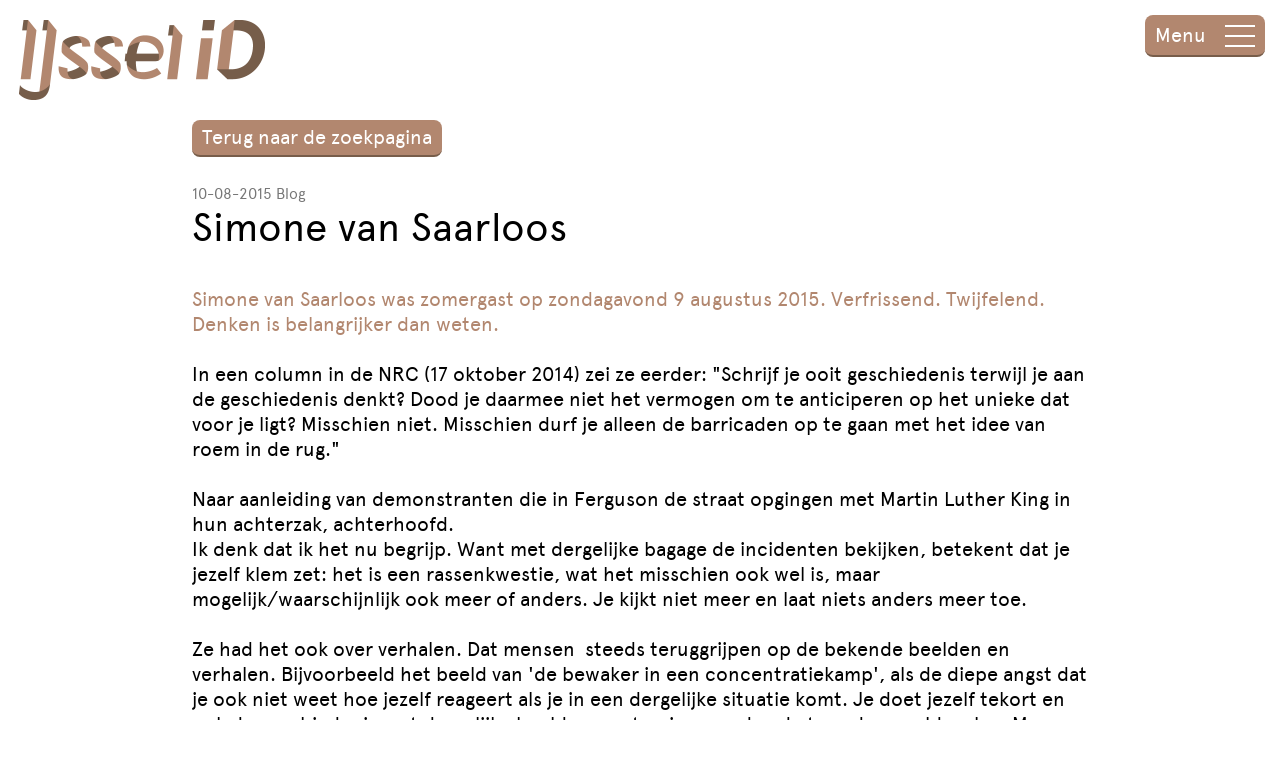

--- FILE ---
content_type: text/html; charset=utf-8
request_url: https://ijsselid.nl/simone-van-saarloos
body_size: 4597
content:
<!doctype html>

<!--[if IE 7]>    <html class="no-js ie7 oldie" lang="nl"   lang="nl" dir="ltr"> <![endif]-->
<!--[if IE 8]>    <html class="no-js ie8 oldie" lang="nl"   lang="nl" dir="ltr"> <![endif]-->
<!--[if gt IE 8]><!--> <html class="no-js" lang="nl"   lang="nl" dir="ltr"> <!--<![endif]-->

<head>
<title>Simone van Saarloos | IJsselID</title>
<meta http-equiv="Content-Type" content="text/html; charset=utf-8" />
<meta name="description" content="Simone van Saarloos was zomergast op zondagavond 9 augustus 2015. Verfrissend. Twijfelend. Denken is belangrijker dan weten. In een column in de NRC (17 oktober 2014) zei ze eerder: &quot;Schrijf je ooit geschiedenis terwijl je aan de geschiedenis denkt? Dood je daarmee niet het vermogen om te anticiperen op het unieke dat voor je ligt? Misschien niet. Misschien durf je alleen de" />
<meta name="generator" content="Drupal 7 (https://www.drupal.org)" />
<link rel="canonical" href="https://ijsselid.nl/simone-van-saarloos" />
<link rel="shortlink" href="https://ijsselid.nl/node/578" />

<link rel="apple-touch-icon" sizes="57x57" href="/apple-touch-icon-57x57.png">
<link rel="apple-touch-icon" sizes="60x60" href="/apple-touch-icon-60x60.png">
<link rel="apple-touch-icon" sizes="72x72" href="/apple-touch-icon-72x72.png">
<link rel="apple-touch-icon" sizes="76x76" href="/apple-touch-icon-76x76.png">
<link rel="apple-touch-icon" sizes="114x114" href="/apple-touch-icon-114x114.png">
<link rel="apple-touch-icon" sizes="120x120" href="/apple-touch-icon-120x120.png">
<link rel="apple-touch-icon" sizes="144x144" href="/apple-touch-icon-144x144.png">
<link rel="apple-touch-icon" sizes="152x152" href="/apple-touch-icon-152x152.png">
<link rel="apple-touch-icon" sizes="180x180" href="/apple-touch-icon-180x180.png">
<link rel="icon" type="image/png" href="/favicon-32x32.png" sizes="32x32">
<link rel="icon" type="image/png" href="/favicon-194x194.png" sizes="194x194">
<link rel="icon" type="image/png" href="/favicon-96x96.png" sizes="96x96">
<link rel="icon" type="image/png" href="/android-chrome-192x192.png" sizes="192x192">
<link rel="icon" type="image/png" href="/favicon-16x16.png" sizes="16x16">
<link rel="manifest" href="/manifest.json">
<meta name="apple-mobile-web-app-title" content="IJsselID">
<meta name="application-name" content="IJsselID">
<meta name="msapplication-TileColor" content="#ffffff">
<meta name="msapplication-TileImage" content="/mstile-144x144.png">
<meta name="theme-color" content="#ffffff">

<meta name="MobileOptimized" content="width">
<meta name="HandheldFriendly" content="true"><meta name="viewport" content="width=device-width, initial-scale=1"><meta http-equiv="cleartype" content="on">
<meta http-equiv="X-UA-Compatible" content="IE=edge,chrome=1">
<link rel="stylesheet" href="https://ijsselid.nl/sites/default/files/css/css_xE-rWrJf-fncB6ztZfd2huxqgxu4WO-qwma6Xer30m4.css" />
<link rel="stylesheet" href="https://ijsselid.nl/sites/default/files/css/css_oyIz-LOQ0_FU61bV3mTutl97T4OaaHeTPoRlmXbg1gw.css" />
<link rel="stylesheet" href="https://ijsselid.nl/sites/default/files/css/css_PGbJgHCUCBf4dg7K9Kt8aAwsApndP4GZ9RuToPy3-Fk.css" />
<link rel="stylesheet" href="https://ijsselid.nl/sites/default/files/css/css_N5o7NmOmBOU73XEKwLEldt1dEWKPEtsGD3_keXaN8Ec.css" />
<!--[if lt IE 9]>
  <script src="https://ijsselid.nl/sites/all/themes/mothership/mothership/js/html5.js"></script>
<![endif]-->
<script src="https://ijsselid.nl/sites/default/files/js/js_bSE4kLArYNtfJBGI9d9JQEN8qBHomO5uZpEqZtKhne0.js"></script>
<script src="https://ijsselid.nl/sites/default/files/js/js_cTm2Ov_O_vvXsxELj2eQq8f1tb-cQVVISFVz4xxY_yE.js"></script>
<script src="https://ijsselid.nl/sites/default/files/js/js_LwWQ-GBf-2EmYwevBE9EUt8xOu5SK02_H-Mj14ciuoU.js"></script>
<script>(function(i,s,o,g,r,a,m){i["GoogleAnalyticsObject"]=r;i[r]=i[r]||function(){(i[r].q=i[r].q||[]).push(arguments)},i[r].l=1*new Date();a=s.createElement(o),m=s.getElementsByTagName(o)[0];a.async=1;a.src=g;m.parentNode.insertBefore(a,m)})(window,document,"script","https://www.google-analytics.com/analytics.js","ga");ga("create", "UA-40609838-5", {"cookieDomain":"auto"});ga("set", "anonymizeIp", true);ga("send", "pageview");</script>
<script src="https://ijsselid.nl/sites/default/files/js/js_i9-mZxF1wrIj_pHo8CcygMfG3cz35Mlm6odAjzL19fk.js"></script>
<script>var _paq = _paq || [];(function(){var u=(("https:" == document.location.protocol) ? "https://piwik.juliusvaart.com/" : "http://piwik.juliusvaart.com/");_paq.push(["setSiteId", "9"]);_paq.push(["setTrackerUrl", u+"piwik.php"]);_paq.push(["setDoNotTrack", 1]);_paq.push(["trackPageView"]);_paq.push(["setIgnoreClasses", ["no-tracking","colorbox"]]);_paq.push(["enableLinkTracking"]);var d=document,g=d.createElement("script"),s=d.getElementsByTagName("script")[0];g.type="text/javascript";g.defer=true;g.async=true;g.src=u+"piwik.js";s.parentNode.insertBefore(g,s);})();</script>
<script src="https://ijsselid.nl/sites/default/files/js/js_y6QqoXnKTxq1D471c-qCnR54GVUhlPdzLZXyR9UoXq8.js"></script>
<script>jQuery.extend(Drupal.settings, {"basePath":"\/","pathPrefix":"","ajaxPageState":{"theme":"ijsselid","theme_token":"CvZM-px5-o2Taz7lRC15hyohHcDCjpF6jkbVukHRJNU","js":{"sites\/all\/modules\/jquery_update\/replace\/jquery\/1.11\/jquery.min.js":1,"misc\/jquery-extend-3.4.0.js":1,"misc\/jquery.once.js":1,"misc\/drupal.js":1,"sites\/all\/modules\/spamspan\/spamspan.js":1,"sites\/all\/modules\/extlink\/extlink.js":1,"public:\/\/languages\/nl_KW-MqJNJC5wvzroLOhK1yK0zHo52bUHYQKgS2oF5V0I.js":1,"sites\/all\/modules\/google_analytics\/googleanalytics.js":1,"0":1,"sites\/all\/modules\/matomo\/matomo.js":1,"1":1,"sites\/all\/themes\/ijsselid\/js\/modernizr.js":1,"sites\/all\/themes\/ijsselid\/js\/gsap\/TweenMax.min.js":1,"sites\/all\/themes\/ijsselid\/js\/imagesloaded.pkgd.min.js":1,"sites\/all\/themes\/ijsselid\/js\/masonry.pkgd.min.js":1,"sites\/all\/themes\/ijsselid\/js\/jquery.fitvids.js":1,"sites\/all\/themes\/ijsselid\/js\/imgLiquid-min.js":1,"sites\/all\/themes\/ijsselid\/js\/script.js":1},"css":{"modules\/system\/system.base.css":1,"modules\/system\/system.menus.css":1,"modules\/system\/system.messages.css":1,"modules\/system\/system.theme.css":1,"sites\/all\/modules\/date\/date_api\/date.css":1,"sites\/all\/modules\/date\/date_popup\/themes\/datepicker.1.7.css":1,"modules\/field\/theme\/field.css":1,"sites\/all\/modules\/freepager\/freepager.css":1,"modules\/node\/node.css":1,"modules\/search\/search.css":1,"modules\/user\/user.css":1,"sites\/all\/modules\/extlink\/extlink.css":1,"sites\/all\/modules\/views\/css\/views.css":1,"sites\/all\/modules\/ckeditor\/css\/ckeditor.css":1,"sites\/all\/modules\/ctools\/css\/ctools.css":1,"sites\/all\/themes\/mothership\/mothership\/css\/reset.css":1,"sites\/all\/themes\/mothership\/mothership\/css\/reset-html5.css":1,"sites\/all\/themes\/mothership\/mothership\/css\/normalize.css":1,"sites\/all\/themes\/ijsselid\/css\/style.css":1}},"extlink":{"extTarget":"_blank","extClass":0,"extLabel":"(externe link)","extImgClass":0,"extIconPlacement":"append","extSubdomains":1,"extExclude":"","extInclude":"","extCssExclude":"","extCssExplicit":"","extAlert":0,"extAlertText":"This link will take you to an external web site.","mailtoClass":0,"mailtoLabel":"(link stuurt een e-mail)"},"googleanalytics":{"trackOutbound":1,"trackMailto":1,"trackDownload":1,"trackDownloadExtensions":"7z|aac|arc|arj|asf|asx|avi|bin|csv|doc(x|m)?|dot(x|m)?|exe|flv|gif|gz|gzip|hqx|jar|jpe?g|js|mp(2|3|4|e?g)|mov(ie)?|msi|msp|pdf|phps|png|ppt(x|m)?|pot(x|m)?|pps(x|m)?|ppam|sld(x|m)?|thmx|qtm?|ra(m|r)?|sea|sit|tar|tgz|torrent|txt|wav|wma|wmv|wpd|xls(x|m|b)?|xlt(x|m)|xlam|xml|z|zip"},"matomo":{"trackMailto":1}});</script>
</head>
<body class="not-front no-sidebars node-type-artikel" >
<a href="#main-content" class="element-invisible element-focusable">Overslaan en naar de inhoud gaan</a>
<header role="banner">
  <div class="siteinfo">
    <figure>
      <a href="/" title="Home" rel="home">
        <img src="/sites/all/themes/ijsselid/img/ijsselid-logo.png" alt="ijsselid-logo" width="246" height="80" />
      </a>
    </figure>
  </div>

</header>

<div class="hamburger">
  <div class="text">Menu</div>
  <div class="hamburger-inner">
    <div class="bar bar1 hide"></div>
    <div class="bar bar2 cross"></div>
    <div class="bar bar3 cross hidden"></div>
    <div class="bar bar4 hide"></div>
  </div>
</div>

<div class="page">

<!--   <h2 class="element-invisible">U bent hier</h2><div class="breadcrumb"><a href="/">Home</a></div> -->

  
  
  

  
  
    
<!-- node.tpl.php -->
<article  class="node node-artikel " role="article">
  
  <a class="back" href="/paginas">Terug naar de zoekpagina</a>
  
  <div class="info">
    <span>10-08-2015</span>
    
    <span>Blog</span>

  </div>
    
  <h1>Simone van Saarloos</h1> 

  <div class="content">
    

<div class="field field-type-text-with-summary">
  
  
                <p>Simone van Saarloos was zomergast op zondagavond 9 augustus 2015. Verfrissend. Twijfelend. Denken is belangrijker dan weten.</p>
<p>In een column in de NRC (17 oktober 2014) zei ze eerder: "Schrijf je ooit geschiedenis terwijl je aan de geschiedenis denkt? Dood je daarmee niet het vermogen om te anticiperen op het unieke dat voor je ligt? Misschien niet. Misschien durf je alleen de barricaden op te gaan met het idee van roem in de rug."</p>
<p>Naar aanleiding van demonstranten die in Ferguson de straat opgingen met Martin Luther King in hun achterzak, achterhoofd.<br />
Ik denk dat ik het nu begrijp. Want met dergelijke bagage de incidenten bekijken, betekent dat je jezelf klem zet: het is een rassenkwestie, wat het misschien ook wel is, maar mogelijk/waarschijnlijk ook meer of anders. Je kijkt niet meer en laat niets anders meer toe.</p>
<p>Ze had het ook over verhalen. Dat mensen&nbsp; steeds teruggrijpen op de bekende beelden en verhalen. Bijvoorbeeld het beeld van 'de bewaker in een concentratiekamp', als de diepe angst dat je ook niet weet hoe jezelf reageert als je in een dergelijke situatie komt. Je doet jezelf tekort en ook de geschiedenis met dergelijke beelden want er is meer dan de tweede wereldoorlog. Maar door de veelheid aan beelden en het feit dat oorlog overal is word je daar steeds op teruggeworpen. Het is je referentie.</p>
<p>Is dat ook niet het geval met de biografie van het landschap? Want we timmeren alles dicht met de schamele paar verhalen die we kennen, die verteld worden. Uit de oneindigheid van de geschiedenis en het leven. We zijn, om met Hannah Arendt te spreken, lui. Heel erg lui. We oordelen en veroordelen en laten geen verrassing toe.</p>
<p>Goed om Van Saarloos drie uur te hebben horen praten en iets te zien van haar onverwachte kijk en appreciatie.</p>
        </div>


<div class="field field-type-image">
  
  
                <img src="https://ijsselid.nl/sites/default/files/styles/artikel/public/images/nrc.nl_.simone.header.home_.jpg?itok=NqjHWr2I" width="1200" height="266" alt="simone van saarloos (foto nrc)" title="simone van saarloos (foto nrc)" />        </div>
  </div>
  
  <div class="pagers">  
  
  <span class="freepager-previous">
    <span>&laquo;</span><a href="/adriaan-geuze-over-het-landschap" rel="prev">Adriaan Geuze over het landschap</a>  </span>
  <span class="freepager-next">
    <a href="/gebouw-landschap" rel="next">Gebouw of landschap</a><span>&raquo;</span>
  </span>
</div>

</article>


  

  
</div><!-- /page -->

<div class="mobile-menu">
      <div class="header-region">
      
    
<nav  class="block-system-main-menu " role="navigation">
  
      
  <ul class="menu"><li class="first leaf"><a href="/ijsselid">Voorpagina</a></li>
<li class="leaf"><a href="/paginas/zoek/naar/artikel">Verhalen en Nieuws</a></li>
<li class="leaf"><a href="/paginas/zoek/naar/IJsselProduct">IJsselProducten</a></li>
<li class="leaf"><a href="/kaart">Plekken op de kaart</a></li>
<li class="leaf"><a href="/over-ijsselid">Over IJsselID</a></li>
<li class="last leaf"><a href="/contact">Contact</a></li>
</ul>

  



  
</nav>

<div  class="block-views-themas-block ">
  
      
  
  

        
  
  
  
        <div>
      
          <h3>Thema&#039;s</h3>    
          <ul><li class="first"><a href="http://ijsselid.nl/paginas/zoek/naar/veilige%20ijssel">Veilige IJssel</a></li>
<li><a href="http://ijsselid.nl/paginas/zoek/naar/voedende%20ijssel">Voedende IJssel</a></li>
<li class="last"><a href="http://ijsselid.nl/paginas/zoek/naar/verbindende%20ijssel">Verbindende IJssel</a></li>
</ul>    </div>
  <div>
      
          <h3>Onderwerpen</h3>    
          <ul><li class="first"><a href="http://ijsselid.nl/paginas/zoek/naar/Water%20veiligheid">water en veiligheid</a></li>
<li><a href="http://ijsselid.nl/paginas/zoek/naar/Identiteit">Identiteit</a></li>
<li><a href="http://ijsselid.nl/paginas/zoek/naar/bewoners">bewoners</a></li>
<li><a href="http://ijsselid.nl/paginas/zoek/naar/IJssel">IJssel</a></li>
<li><a href="http://ijsselid.nl/paginas/zoek/naar/biografie">Biografie</a></li>
<li class="last"><a href="http://ijsselid.nl/paginas/zoek/naar/Deltaprogramma">Deltaprogramma</a></li>
</ul>    </div>

  
  
  
  
  
  

  </div>
  
    </div>
  </div>

<footer role="contentinfo">
  </footer>


      
</body>
</html>

